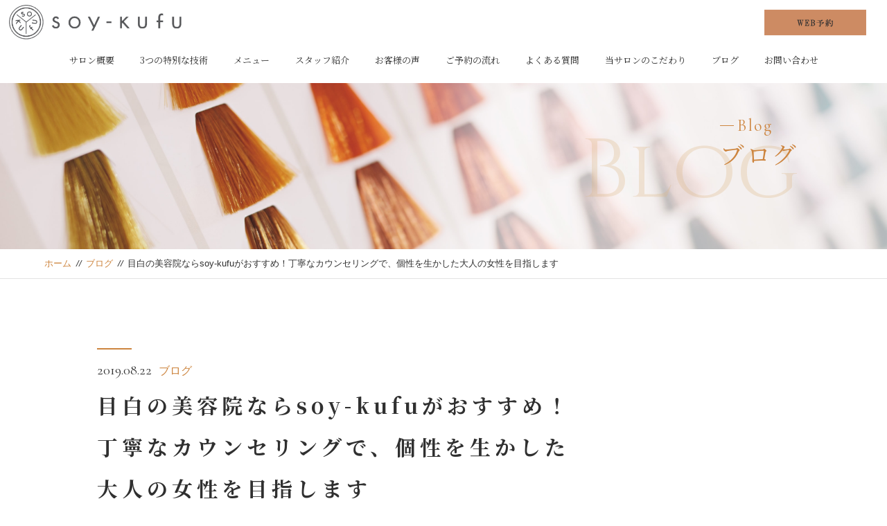

--- FILE ---
content_type: text/html; charset=UTF-8
request_url: https://soy-kufu.tokyo/2019/08/22/soykufublog04/
body_size: 15176
content:
<!DOCTYPE html>
<html dir="ltr" lang="ja">
<head>
<!-- Global site tag (gtag.js) - Google Analytics -->
<script async src="https://www.googletagmanager.com/gtag/js?id=UA-140702093-1"></script>
<script>
  window.dataLayer = window.dataLayer || [];
  function gtag(){dataLayer.push(arguments);}
  gtag('js', new Date());

  gtag('config', 'UA-140702093-1');
</script>
<meta charset="UTF-8">


<meta name="viewport" content="width=device-width, initial-scale=1 ,user-scalable=0">



<title>目白の美容院ならsoy-kufuがおすすめ！丁寧なカウンセリングで、個性を生かした大人の女性を目指します | SOY-KUFU　高田馬場店【ソイクフ】  SOY-KUFU　高田馬場店【ソイクフ】</title>


<meta http-equiv="content-language" content="jpn">

<meta name="format-detection" content="telephone=no">


<link rel="shortcut icon" href="https://soy-kufu.tokyo/wp-content/themes/sg069/img/favicon.png">

<link rel="stylesheet" href="https://soy-kufu.tokyo/wp-content/themes/sg069/css/reset_min.css">
<link rel="stylesheet" href="https://soy-kufu.tokyo/wp-content/themes/sg069/css/layout.css">


<!--
<link rel="stylesheet" href="https://soy-kufu.tokyo/wp-content/themes/sg069/css/fakeLoader.css">
-->

	
<script src="//ajax.googleapis.com/ajax/libs/jquery/1.11.2/jquery.min.js"></script>

<!--
<link rel="stylesheet" href="https://soy-kufu.tokyo/wp-content/themes/sg069/css/animate.css">-->

<link rel="stylesheet" type="text/css" href="https://soy-kufu.tokyo/wp-content/themes/sg069/css/slick.css">
<link rel="stylesheet" type="text/css" href="https://soy-kufu.tokyo/wp-content/themes/sg069/css/slick-theme.css">
<link rel="stylesheet" href="https://soy-kufu.tokyo/wp-content/themes/sg069/css/modaal.min.css">
<meta name='robots' content='index, follow, max-image-preview:large, max-snippet:-1, max-video-preview:-1' />

	<!-- This site is optimized with the Yoast SEO plugin v23.3 - https://yoast.com/wordpress/plugins/seo/ -->
	<meta name="description" content="soy-kufu高田馬場店は、82%のお客様が30代以上。Google・Hotpepperの口コミ総合評価では5点満点中5点を獲得したりと「自分史上最高に似合う髪型」を見つけたい大人女性たちに好評を博している美容院です。目白で美容院をお探しの大人女性の方へ、大人の魅力をいかした髪型づくりについてご紹介します。" />
	<link rel="canonical" href="https://soy-kufu.tokyo/2019/08/22/soykufublog04/" />
	<meta property="og:locale" content="ja_JP" />
	<meta property="og:type" content="article" />
	<meta property="og:title" content="目白の美容院ならsoy-kufuがおすすめ！丁寧なカウンセリングで、個性を生かした大人の女性を目指します | SOY-KUFU　高田馬場店【ソイクフ】" />
	<meta property="og:description" content="soy-kufu高田馬場店は、82%のお客様が30代以上。Google・Hotpepperの口コミ総合評価では5点満点中5点を獲得したりと「自分史上最高に似合う髪型」を見つけたい大人女性たちに好評を博している美容院です。目白で美容院をお探しの大人女性の方へ、大人の魅力をいかした髪型づくりについてご紹介します。" />
	<meta property="og:url" content="https://soy-kufu.tokyo/2019/08/22/soykufublog04/" />
	<meta property="og:site_name" content="SOY-KUFU　高田馬場店【ソイクフ】" />
	<meta property="article:published_time" content="2019-08-22T09:19:41+00:00" />
	<meta property="article:modified_time" content="2020-10-02T14:53:47+00:00" />
	<meta property="og:image" content="https://i0.wp.com/soy-kufu.tokyo/wp-content/uploads/2019/08/04header.png?fit=1667%2C1113&ssl=1" />
	<meta property="og:image:width" content="1667" />
	<meta property="og:image:height" content="1113" />
	<meta property="og:image:type" content="image/png" />
	<meta name="author" content="soykufu" />
	<meta name="twitter:card" content="summary_large_image" />
	<meta name="twitter:label1" content="執筆者" />
	<meta name="twitter:data1" content="soykufu" />
	<script type="application/ld+json" class="yoast-schema-graph">{"@context":"https://schema.org","@graph":[{"@type":"Article","@id":"https://soy-kufu.tokyo/2019/08/22/soykufublog04/#article","isPartOf":{"@id":"https://soy-kufu.tokyo/2019/08/22/soykufublog04/"},"author":{"name":"soykufu","@id":"https://soy-kufu.tokyo/#/schema/person/3683d461dad17891655ec11346f2053d"},"headline":"目白の美容院ならsoy-kufuがおすすめ！丁寧なカウンセリングで、個性を生かした大人の女性を目指します","datePublished":"2019-08-22T09:19:41+00:00","dateModified":"2020-10-02T14:53:47+00:00","mainEntityOfPage":{"@id":"https://soy-kufu.tokyo/2019/08/22/soykufublog04/"},"wordCount":79,"commentCount":0,"publisher":{"@id":"https://soy-kufu.tokyo/#organization"},"image":{"@id":"https://soy-kufu.tokyo/2019/08/22/soykufublog04/#primaryimage"},"thumbnailUrl":"https://i0.wp.com/soy-kufu.tokyo/wp-content/uploads/2019/08/04header.png?fit=1667%2C1113&ssl=1","articleSection":["ブログ"],"inLanguage":"ja","potentialAction":[{"@type":"CommentAction","name":"Comment","target":["https://soy-kufu.tokyo/2019/08/22/soykufublog04/#respond"]}]},{"@type":"WebPage","@id":"https://soy-kufu.tokyo/2019/08/22/soykufublog04/","url":"https://soy-kufu.tokyo/2019/08/22/soykufublog04/","name":"目白の美容院ならsoy-kufuがおすすめ！丁寧なカウンセリングで、個性を生かした大人の女性を目指します | SOY-KUFU　高田馬場店【ソイクフ】","isPartOf":{"@id":"https://soy-kufu.tokyo/#website"},"primaryImageOfPage":{"@id":"https://soy-kufu.tokyo/2019/08/22/soykufublog04/#primaryimage"},"image":{"@id":"https://soy-kufu.tokyo/2019/08/22/soykufublog04/#primaryimage"},"thumbnailUrl":"https://i0.wp.com/soy-kufu.tokyo/wp-content/uploads/2019/08/04header.png?fit=1667%2C1113&ssl=1","datePublished":"2019-08-22T09:19:41+00:00","dateModified":"2020-10-02T14:53:47+00:00","description":"soy-kufu高田馬場店は、82%のお客様が30代以上。Google・Hotpepperの口コミ総合評価では5点満点中5点を獲得したりと「自分史上最高に似合う髪型」を見つけたい大人女性たちに好評を博している美容院です。目白で美容院をお探しの大人女性の方へ、大人の魅力をいかした髪型づくりについてご紹介します。","breadcrumb":{"@id":"https://soy-kufu.tokyo/2019/08/22/soykufublog04/#breadcrumb"},"inLanguage":"ja","potentialAction":[{"@type":"ReadAction","target":["https://soy-kufu.tokyo/2019/08/22/soykufublog04/"]}]},{"@type":"ImageObject","inLanguage":"ja","@id":"https://soy-kufu.tokyo/2019/08/22/soykufublog04/#primaryimage","url":"https://i0.wp.com/soy-kufu.tokyo/wp-content/uploads/2019/08/04header.png?fit=1667%2C1113&ssl=1","contentUrl":"https://i0.wp.com/soy-kufu.tokyo/wp-content/uploads/2019/08/04header.png?fit=1667%2C1113&ssl=1","width":1667,"height":1113},{"@type":"BreadcrumbList","@id":"https://soy-kufu.tokyo/2019/08/22/soykufublog04/#breadcrumb","itemListElement":[{"@type":"ListItem","position":1,"name":"ホーム","item":"https://soy-kufu.tokyo/"},{"@type":"ListItem","position":2,"name":"目白の美容院ならsoy-kufuがおすすめ！丁寧なカウンセリングで、個性を生かした大人の女性を目指します"}]},{"@type":"WebSite","@id":"https://soy-kufu.tokyo/#website","url":"https://soy-kufu.tokyo/","name":"SOY-KUFU　高田馬場店【ソイクフ】","description":"東京都豊島区高田馬場にある美容院","publisher":{"@id":"https://soy-kufu.tokyo/#organization"},"potentialAction":[{"@type":"SearchAction","target":{"@type":"EntryPoint","urlTemplate":"https://soy-kufu.tokyo/?s={search_term_string}"},"query-input":"required name=search_term_string"}],"inLanguage":"ja"},{"@type":"Organization","@id":"https://soy-kufu.tokyo/#organization","name":"Soy Kufu","url":"https://soy-kufu.tokyo/","logo":{"@type":"ImageObject","inLanguage":"ja","@id":"https://soy-kufu.tokyo/#/schema/logo/image/","url":"https://soy-kufu.tokyo/wp-content/uploads/2020/04/Soy-Kufu-Yoko.jpg","contentUrl":"https://soy-kufu.tokyo/wp-content/uploads/2020/04/Soy-Kufu-Yoko.jpg","width":591,"height":591,"caption":"Soy Kufu"},"image":{"@id":"https://soy-kufu.tokyo/#/schema/logo/image/"}},{"@type":"Person","@id":"https://soy-kufu.tokyo/#/schema/person/3683d461dad17891655ec11346f2053d","name":"soykufu","image":{"@type":"ImageObject","inLanguage":"ja","@id":"https://soy-kufu.tokyo/#/schema/person/image/","url":"https://secure.gravatar.com/avatar/1c303a10b4137faf5ee4b73ee2e1a525?s=96&d=mm&r=g","contentUrl":"https://secure.gravatar.com/avatar/1c303a10b4137faf5ee4b73ee2e1a525?s=96&d=mm&r=g","caption":"soykufu"},"url":"https://soy-kufu.tokyo/author/soykufu/"}]}</script>
	<!-- / Yoast SEO plugin. -->


<link rel='dns-prefetch' href='//stats.wp.com' />
<link rel='dns-prefetch' href='//i0.wp.com' />
<link rel='dns-prefetch' href='//c0.wp.com' />
<link rel='stylesheet' id='wp-block-library-css' href='https://c0.wp.com/c/6.6.4/wp-includes/css/dist/block-library/style.min.css' type='text/css' media='all' />
<link rel='stylesheet' id='mediaelement-css' href='https://c0.wp.com/c/6.6.4/wp-includes/js/mediaelement/mediaelementplayer-legacy.min.css' type='text/css' media='all' />
<link rel='stylesheet' id='wp-mediaelement-css' href='https://c0.wp.com/c/6.6.4/wp-includes/js/mediaelement/wp-mediaelement.min.css' type='text/css' media='all' />
<style id='jetpack-sharing-buttons-style-inline-css' type='text/css'>
.jetpack-sharing-buttons__services-list{display:flex;flex-direction:row;flex-wrap:wrap;gap:0;list-style-type:none;margin:5px;padding:0}.jetpack-sharing-buttons__services-list.has-small-icon-size{font-size:12px}.jetpack-sharing-buttons__services-list.has-normal-icon-size{font-size:16px}.jetpack-sharing-buttons__services-list.has-large-icon-size{font-size:24px}.jetpack-sharing-buttons__services-list.has-huge-icon-size{font-size:36px}@media print{.jetpack-sharing-buttons__services-list{display:none!important}}.editor-styles-wrapper .wp-block-jetpack-sharing-buttons{gap:0;padding-inline-start:0}ul.jetpack-sharing-buttons__services-list.has-background{padding:1.25em 2.375em}
</style>
<style id='classic-theme-styles-inline-css' type='text/css'>
/*! This file is auto-generated */
.wp-block-button__link{color:#fff;background-color:#32373c;border-radius:9999px;box-shadow:none;text-decoration:none;padding:calc(.667em + 2px) calc(1.333em + 2px);font-size:1.125em}.wp-block-file__button{background:#32373c;color:#fff;text-decoration:none}
</style>
<style id='global-styles-inline-css' type='text/css'>
:root{--wp--preset--aspect-ratio--square: 1;--wp--preset--aspect-ratio--4-3: 4/3;--wp--preset--aspect-ratio--3-4: 3/4;--wp--preset--aspect-ratio--3-2: 3/2;--wp--preset--aspect-ratio--2-3: 2/3;--wp--preset--aspect-ratio--16-9: 16/9;--wp--preset--aspect-ratio--9-16: 9/16;--wp--preset--color--black: #000000;--wp--preset--color--cyan-bluish-gray: #abb8c3;--wp--preset--color--white: #ffffff;--wp--preset--color--pale-pink: #f78da7;--wp--preset--color--vivid-red: #cf2e2e;--wp--preset--color--luminous-vivid-orange: #ff6900;--wp--preset--color--luminous-vivid-amber: #fcb900;--wp--preset--color--light-green-cyan: #7bdcb5;--wp--preset--color--vivid-green-cyan: #00d084;--wp--preset--color--pale-cyan-blue: #8ed1fc;--wp--preset--color--vivid-cyan-blue: #0693e3;--wp--preset--color--vivid-purple: #9b51e0;--wp--preset--gradient--vivid-cyan-blue-to-vivid-purple: linear-gradient(135deg,rgba(6,147,227,1) 0%,rgb(155,81,224) 100%);--wp--preset--gradient--light-green-cyan-to-vivid-green-cyan: linear-gradient(135deg,rgb(122,220,180) 0%,rgb(0,208,130) 100%);--wp--preset--gradient--luminous-vivid-amber-to-luminous-vivid-orange: linear-gradient(135deg,rgba(252,185,0,1) 0%,rgba(255,105,0,1) 100%);--wp--preset--gradient--luminous-vivid-orange-to-vivid-red: linear-gradient(135deg,rgba(255,105,0,1) 0%,rgb(207,46,46) 100%);--wp--preset--gradient--very-light-gray-to-cyan-bluish-gray: linear-gradient(135deg,rgb(238,238,238) 0%,rgb(169,184,195) 100%);--wp--preset--gradient--cool-to-warm-spectrum: linear-gradient(135deg,rgb(74,234,220) 0%,rgb(151,120,209) 20%,rgb(207,42,186) 40%,rgb(238,44,130) 60%,rgb(251,105,98) 80%,rgb(254,248,76) 100%);--wp--preset--gradient--blush-light-purple: linear-gradient(135deg,rgb(255,206,236) 0%,rgb(152,150,240) 100%);--wp--preset--gradient--blush-bordeaux: linear-gradient(135deg,rgb(254,205,165) 0%,rgb(254,45,45) 50%,rgb(107,0,62) 100%);--wp--preset--gradient--luminous-dusk: linear-gradient(135deg,rgb(255,203,112) 0%,rgb(199,81,192) 50%,rgb(65,88,208) 100%);--wp--preset--gradient--pale-ocean: linear-gradient(135deg,rgb(255,245,203) 0%,rgb(182,227,212) 50%,rgb(51,167,181) 100%);--wp--preset--gradient--electric-grass: linear-gradient(135deg,rgb(202,248,128) 0%,rgb(113,206,126) 100%);--wp--preset--gradient--midnight: linear-gradient(135deg,rgb(2,3,129) 0%,rgb(40,116,252) 100%);--wp--preset--font-size--small: 13px;--wp--preset--font-size--medium: 20px;--wp--preset--font-size--large: 36px;--wp--preset--font-size--x-large: 42px;--wp--preset--spacing--20: 0.44rem;--wp--preset--spacing--30: 0.67rem;--wp--preset--spacing--40: 1rem;--wp--preset--spacing--50: 1.5rem;--wp--preset--spacing--60: 2.25rem;--wp--preset--spacing--70: 3.38rem;--wp--preset--spacing--80: 5.06rem;--wp--preset--shadow--natural: 6px 6px 9px rgba(0, 0, 0, 0.2);--wp--preset--shadow--deep: 12px 12px 50px rgba(0, 0, 0, 0.4);--wp--preset--shadow--sharp: 6px 6px 0px rgba(0, 0, 0, 0.2);--wp--preset--shadow--outlined: 6px 6px 0px -3px rgba(255, 255, 255, 1), 6px 6px rgba(0, 0, 0, 1);--wp--preset--shadow--crisp: 6px 6px 0px rgba(0, 0, 0, 1);}:where(.is-layout-flex){gap: 0.5em;}:where(.is-layout-grid){gap: 0.5em;}body .is-layout-flex{display: flex;}.is-layout-flex{flex-wrap: wrap;align-items: center;}.is-layout-flex > :is(*, div){margin: 0;}body .is-layout-grid{display: grid;}.is-layout-grid > :is(*, div){margin: 0;}:where(.wp-block-columns.is-layout-flex){gap: 2em;}:where(.wp-block-columns.is-layout-grid){gap: 2em;}:where(.wp-block-post-template.is-layout-flex){gap: 1.25em;}:where(.wp-block-post-template.is-layout-grid){gap: 1.25em;}.has-black-color{color: var(--wp--preset--color--black) !important;}.has-cyan-bluish-gray-color{color: var(--wp--preset--color--cyan-bluish-gray) !important;}.has-white-color{color: var(--wp--preset--color--white) !important;}.has-pale-pink-color{color: var(--wp--preset--color--pale-pink) !important;}.has-vivid-red-color{color: var(--wp--preset--color--vivid-red) !important;}.has-luminous-vivid-orange-color{color: var(--wp--preset--color--luminous-vivid-orange) !important;}.has-luminous-vivid-amber-color{color: var(--wp--preset--color--luminous-vivid-amber) !important;}.has-light-green-cyan-color{color: var(--wp--preset--color--light-green-cyan) !important;}.has-vivid-green-cyan-color{color: var(--wp--preset--color--vivid-green-cyan) !important;}.has-pale-cyan-blue-color{color: var(--wp--preset--color--pale-cyan-blue) !important;}.has-vivid-cyan-blue-color{color: var(--wp--preset--color--vivid-cyan-blue) !important;}.has-vivid-purple-color{color: var(--wp--preset--color--vivid-purple) !important;}.has-black-background-color{background-color: var(--wp--preset--color--black) !important;}.has-cyan-bluish-gray-background-color{background-color: var(--wp--preset--color--cyan-bluish-gray) !important;}.has-white-background-color{background-color: var(--wp--preset--color--white) !important;}.has-pale-pink-background-color{background-color: var(--wp--preset--color--pale-pink) !important;}.has-vivid-red-background-color{background-color: var(--wp--preset--color--vivid-red) !important;}.has-luminous-vivid-orange-background-color{background-color: var(--wp--preset--color--luminous-vivid-orange) !important;}.has-luminous-vivid-amber-background-color{background-color: var(--wp--preset--color--luminous-vivid-amber) !important;}.has-light-green-cyan-background-color{background-color: var(--wp--preset--color--light-green-cyan) !important;}.has-vivid-green-cyan-background-color{background-color: var(--wp--preset--color--vivid-green-cyan) !important;}.has-pale-cyan-blue-background-color{background-color: var(--wp--preset--color--pale-cyan-blue) !important;}.has-vivid-cyan-blue-background-color{background-color: var(--wp--preset--color--vivid-cyan-blue) !important;}.has-vivid-purple-background-color{background-color: var(--wp--preset--color--vivid-purple) !important;}.has-black-border-color{border-color: var(--wp--preset--color--black) !important;}.has-cyan-bluish-gray-border-color{border-color: var(--wp--preset--color--cyan-bluish-gray) !important;}.has-white-border-color{border-color: var(--wp--preset--color--white) !important;}.has-pale-pink-border-color{border-color: var(--wp--preset--color--pale-pink) !important;}.has-vivid-red-border-color{border-color: var(--wp--preset--color--vivid-red) !important;}.has-luminous-vivid-orange-border-color{border-color: var(--wp--preset--color--luminous-vivid-orange) !important;}.has-luminous-vivid-amber-border-color{border-color: var(--wp--preset--color--luminous-vivid-amber) !important;}.has-light-green-cyan-border-color{border-color: var(--wp--preset--color--light-green-cyan) !important;}.has-vivid-green-cyan-border-color{border-color: var(--wp--preset--color--vivid-green-cyan) !important;}.has-pale-cyan-blue-border-color{border-color: var(--wp--preset--color--pale-cyan-blue) !important;}.has-vivid-cyan-blue-border-color{border-color: var(--wp--preset--color--vivid-cyan-blue) !important;}.has-vivid-purple-border-color{border-color: var(--wp--preset--color--vivid-purple) !important;}.has-vivid-cyan-blue-to-vivid-purple-gradient-background{background: var(--wp--preset--gradient--vivid-cyan-blue-to-vivid-purple) !important;}.has-light-green-cyan-to-vivid-green-cyan-gradient-background{background: var(--wp--preset--gradient--light-green-cyan-to-vivid-green-cyan) !important;}.has-luminous-vivid-amber-to-luminous-vivid-orange-gradient-background{background: var(--wp--preset--gradient--luminous-vivid-amber-to-luminous-vivid-orange) !important;}.has-luminous-vivid-orange-to-vivid-red-gradient-background{background: var(--wp--preset--gradient--luminous-vivid-orange-to-vivid-red) !important;}.has-very-light-gray-to-cyan-bluish-gray-gradient-background{background: var(--wp--preset--gradient--very-light-gray-to-cyan-bluish-gray) !important;}.has-cool-to-warm-spectrum-gradient-background{background: var(--wp--preset--gradient--cool-to-warm-spectrum) !important;}.has-blush-light-purple-gradient-background{background: var(--wp--preset--gradient--blush-light-purple) !important;}.has-blush-bordeaux-gradient-background{background: var(--wp--preset--gradient--blush-bordeaux) !important;}.has-luminous-dusk-gradient-background{background: var(--wp--preset--gradient--luminous-dusk) !important;}.has-pale-ocean-gradient-background{background: var(--wp--preset--gradient--pale-ocean) !important;}.has-electric-grass-gradient-background{background: var(--wp--preset--gradient--electric-grass) !important;}.has-midnight-gradient-background{background: var(--wp--preset--gradient--midnight) !important;}.has-small-font-size{font-size: var(--wp--preset--font-size--small) !important;}.has-medium-font-size{font-size: var(--wp--preset--font-size--medium) !important;}.has-large-font-size{font-size: var(--wp--preset--font-size--large) !important;}.has-x-large-font-size{font-size: var(--wp--preset--font-size--x-large) !important;}
:where(.wp-block-post-template.is-layout-flex){gap: 1.25em;}:where(.wp-block-post-template.is-layout-grid){gap: 1.25em;}
:where(.wp-block-columns.is-layout-flex){gap: 2em;}:where(.wp-block-columns.is-layout-grid){gap: 2em;}
:root :where(.wp-block-pullquote){font-size: 1.5em;line-height: 1.6;}
</style>
<link rel='stylesheet' id='jetpack_css-css' href='https://c0.wp.com/p/jetpack/13.7.1/css/jetpack.css' type='text/css' media='all' />
<script type="text/javascript" id="jetpack_related-posts-js-extra">
/* <![CDATA[ */
var related_posts_js_options = {"post_heading":"h4"};
/* ]]> */
</script>
<script type="text/javascript" src="https://c0.wp.com/p/jetpack/13.7.1/_inc/build/related-posts/related-posts.min.js" id="jetpack_related-posts-js"></script>
<link rel="https://api.w.org/" href="https://soy-kufu.tokyo/wp-json/" /><link rel="alternate" title="JSON" type="application/json" href="https://soy-kufu.tokyo/wp-json/wp/v2/posts/1287" /><link rel="alternate" title="oEmbed (JSON)" type="application/json+oembed" href="https://soy-kufu.tokyo/wp-json/oembed/1.0/embed?url=https%3A%2F%2Fsoy-kufu.tokyo%2F2019%2F08%2F22%2Fsoykufublog04%2F" />
<link rel="alternate" title="oEmbed (XML)" type="text/xml+oembed" href="https://soy-kufu.tokyo/wp-json/oembed/1.0/embed?url=https%3A%2F%2Fsoy-kufu.tokyo%2F2019%2F08%2F22%2Fsoykufublog04%2F&#038;format=xml" />
	<style>img#wpstats{display:none}</style>
		<style type="text/css">.recentcomments a{display:inline !important;padding:0 !important;margin:0 !important;}</style>		<style type="text/css" id="wp-custom-css">
			.oneRow .bgPaper .txtBox .top-youtube{
text-align:center;
}


#topMain img.main{
	margin-top: 0;
}

.twoRow.twoCnt .reImg{
	margin-bottom: 75px;
}

.twoRow .txtBox {
	margin-top: 10%;
}

.oneRow .txtBox {
	margin-top:80px;
}
.num {
	bottom:60px;
}
section:nth-child(1) .num {
	top:-120px;
	left:-8%;
}
section:nth-child(2) .num {
	left:-6%;
	bottom:60px;
}
.oneRow .num {
	left:-5%;
	bottom: 60px;
}

@media screen and (max-width: 1384px) {
	section:nth-child(2) .num {
	bottom:100px;
}
}

@media screen and (max-width: 770px){
.oneRow .bgPaper{
	padding:10% 0;
}
.oneRow .bgPaper .txtBox .ttlA{
padding:0 10%;
}
.oneRow .bgPaper .txtBox .ttlA .num{
padding:0 10%;
}
.oneRow .bgPaper .txtBox .ttlB{
padding:0 10%;
}
.oneRow .bgPaper .txtBox .btnA{
padding:0 10%;
}
.oneRow .bgPaper .txtBox .top-text{
padding:0 10%;
text-align:left;
}
.oneRow .bgPaper .txtBox .flexP iframe{
padding:1em 0;
}
}

#gMap iframe {
  display: block;
  width: 100%;
  height: 400px;
  border: 0;
}
.home .siteFooter {
  margin-top: 0;
}
@media (max-width:770px) {
  #gMap iframe {
    height: 100vw;
  }
  .home .siteFooter {
    margin-top: 0;
  }
}


@media screen and (max-width: 770px) {
	.num {
		left:-10%;
		bottom:-15px;
		opacity:.23;
	}
	
	.twoRow .txtBox {
	margin-top:0;
}
	.twoRow:nth-child(1) .txtBox {
	margin-top: 40px;
}
	.twoRow:nth-child(2) .txtBox {
	margin-top: 45px;
}
	section:nth-child(1) .num {
		top:-75px;
	left:-9%;
}
	section:nth-child(2) .num {
	left:-10%;
	bottom:10px;
}

	.oneRow .num {
	left:-10%;
	bottom:-12px;
	
}
	.oneRow .txtBox {
		margin-top: 40px;
	}
	
}



/*目次のデザイン変更*/
.no_bullets {
    margin-left: 0;
    padding: 15px 10px 15px 35px; /* 枠内の余白(上右下左) */
    font-size: 100%;  /* 文字サイズ */
    border:dotted 1px #777;  /* 線の種類と色 */
    background:#f7f7f7;  /* 背景 */
	line-height: 15px;
}
.toc_title {
		font-size: 110%;
    font-weight:bold;   /* 文字の太さ　通常はnormal */
    color:#000;  /* 文字の色 */
}
.toc_list li{
	list-style-type:decimal;  /* マークの種類 */
}
		</style>
		<style>

</style><script async src="https://knowledgetags.yextpages.net/embed?key=PaTb83eD8_v8U45inW53t5ha766uOUFrVcaiyQQ4kqyJqdJDlFxvyxZuaJMwoMl_&account_id=376&entity_id=1&locale=ja" type="text/javascript"></script>
</head>

<body id="pgTop" class="post-template-default single single-post postid-1287 single-format-standard">
<!--ローティング画面ライブラリ
<div id="fakeloader" class="fakeloader"></div>
<script src="https://soy-kufu.tokyo/wp-content/themes/sg069/js/fakeLoader.min.js"></script>
<script> // ローディング処理
	jQuery('#fakeloader').fakeLoader({
		timeToHide: 600,
		spinner: 'spinner2',
		bgColor: '#cd853f',
	});
</script>
-->






<header class="siteHeader">

<div class="siteHeaderInner  page">

<p class="logo"><a href="https://soy-kufu.tokyo">
<img src="https://soy-kufu.tokyo/wp-content/themes/sg069/img/logo.png" alt="SOY-KUFU　高田馬場店【ソイクフ】">
</a>
</p>
<nav class="mainNav">
<ul class="jpSerif">
	<li class="navReservation"><a href="https://1cs.jp/gcs/user/reservation.do?salonAccount=soy&_ga=2.217450518.1848753687.1551332434-1567410544.1519441237#/salons/tsoy9415/reservations"><img src="/wp-content/uploads/2019/05/yoyaku_pc.png"></a></li>
	<li class="navHome"><a href="https://soy-kufu.tokyo">ホーム</a></li>
	<li><a href="https://soy-kufu.tokyo/about/">サロン概要</a></li>
	<li><a href="https://soy-kufu.tokyo/features/">3つの特別な技術</a></li>
	<li><a href="https://soy-kufu.tokyo/work/">メニュー</a></li>
	<li><a href="https://soy-kufu.tokyo/staff/">スタッフ紹介</a></li>
	<li><a href="https://soy-kufu.tokyo/voice/">お客様の声</a></li>
	<li><a href="https://soy-kufu.tokyo/flow/">ご予約の流れ</a></li>
	<li><a href="https://soy-kufu.tokyo/faq/">よくある質問</a></li>
	<li><a href="https://soy-kufu.tokyo/special/">当サロンのこだわり</a></li>
	<li><a href="https://soy-kufu.tokyo/blog/">ブログ</a></li>
	<li><a href="https://soy-kufu.tokyo/contact/">お問い合わせ</a></li>
	<li class="navPrivacy"><a href="https://soy-kufu.tokyo/privacy/">プライバシーポリシー</a></li>
</ul>
</nav>

</div><!--siteHeaderInner-->
</header>



<main id="cnt" class="blogCnt">

<section class="pageVisial">

<figure>
<figcaption>

<p class="ttlA">
<span class="enSerif02">
<span class="lineWrap">
<span class="line"></span>
</span><!--lineWrap-->
<span class="sentence">Blog</span>
</span><!--enSerif02-->
<span class="jpSerif ">ブログ</span>
</p>

<i class="bgTxt enSerif">Blog</i>

</figcaption>

<img class="reImg" src="https://soy-kufu.tokyo/wp-content/themes/sg069/img/blog/mv_blog_01.jpg" alt="">
</figure>
</section><!--pageVisial-->

<div class="bred mb50">
<div class="cntInner">
<p><a href="https://soy-kufu.tokyo">ホーム</a><i>//</i><a href="https://soy-kufu.tokyo/blog">ブログ</a><i>//</i>目白の美容院ならsoy-kufuがおすすめ！丁寧なカウンセリングで、個性を生かした大人の女性を目指します</p>

</div><!--cntInner-->
</div><!--bred-->


<section class="cntW1000">
<div class="blogInner">


<article>

<div class="line"></div><!--line-->
<p class="meta"><time class="enSerif02">2019.08.22</time><span class="category"><a href="https://soy-kufu.tokyo/category/blog">ブログ</a></span></p>
<h1 class="ttlB jpSerif ">目白の美容院ならsoy-kufuがおすすめ！丁寧なカウンセリングで、個性を生かした大人の女性を目指します</h1>
<p class="image"><img width="1667" height="1113" src="https://soy-kufu.tokyo/wp-content/uploads/2019/08/04header.png" class="attachment- size- wp-post-image" alt="" decoding="async" fetchpriority="high" srcset="https://i0.wp.com/soy-kufu.tokyo/wp-content/uploads/2019/08/04header.png?w=1667&amp;ssl=1 1667w, https://i0.wp.com/soy-kufu.tokyo/wp-content/uploads/2019/08/04header.png?resize=300%2C200&amp;ssl=1 300w, https://i0.wp.com/soy-kufu.tokyo/wp-content/uploads/2019/08/04header.png?resize=768%2C513&amp;ssl=1 768w, https://i0.wp.com/soy-kufu.tokyo/wp-content/uploads/2019/08/04header.png?resize=1024%2C684&amp;ssl=1 1024w" sizes="(max-width: 1667px) 100vw, 1667px" /></p><div class="singleContent">
soy-kufu高田馬場店は、82%のお客様が30代以上。Google・Hotpepperの口コミ総合評価では5点満点中5点を獲得したり、大人世代のインスタグラマーが多数来店したりと、<strong>「自分史上最高に似合う髪型」</strong>を見つけたい大人の女性たちに好評を博している目白から近い美容院です。<br />
<br />
目白で美容院をお探しの大人の女性の方へ、soy-kufu高田馬場店だからできる、大人の魅力や個性をいかした髪型づくりについてご紹介します。<br />
<br />
<div id="toc_container" class="no_bullets"><br />
<p class="toc_title">目次</p><br />
<ol class="toc_list"><br />
<li><a href="#i1">soy-kufu高田馬場店が解説する、大人の女性の髪のお手入れ方法</a></li><br />
<li><a href="#i2">soy-kufu高田馬場店でできるオトナ女子のヘアスタイル</a></li><br />
<li><a href="#i3">目白から近いsoy-kufu高田馬場店のお店紹介</a></li><br />
<br />
</ol></div><br />
&nbsp;<br />
<h2 id="i1">soy-kufu高田馬場店が解説する、大人の女性の髪のお手入れ方法</h2><br />
<img class="size-full wp-image-1289" src="https://soy-kufu.tokyo/wp-content/uploads/2019/08/0401.jpg" alt="" width="878" height="547" /><br />
<br />
soy-kufu高田馬場店でご提案している、お家でも実践できる髪のお手入れ方法は、「簡単！」「髪質がよくなった！」と好評です。<br />
<br />
年齢に関係なく、いつまでも若々しい髪質を保ちたいですよね。そのために、まずは、30～40代の女性の髪質には、若いころと比べてどのような変化が見られるのか見ていきましょう。<br />
<br />
&nbsp;<br />
<h3> 30代、40代女性に見られる髪質の変化</h3><br />
30代、40代と年齢を重ねるにつれて、髪質の変化を感じるようになる大人の女性も少なくありません。<br />
<br />
soy-kufu高田馬場店では、年齢を重ねることで生じる髪質の変化をうまくカバーする施術を、お客様一人ひとりのお悩みに合わせてご提案しています。30代、40代女性に見られる髪質の変化については、下記5点のようなお悩みが多いようです。<br />
<br />
&nbsp;<br />
<h4><strong>①髪が細くなる</strong></h4><br />
年齢とともに、髪が細くなってきたと感じている方はいらっしゃいませんか？<br />
<br />
若いころより髪が細くなってしまうのは、加齢や髪の栄養不足によるものです。とくに何度もカラーリングやパーマを経験していると、髪の栄養素が抜けやすい状態になり、髪の毛の細さで悩んでいる30代～40代のお客様が多くいらっしゃいます。<br />
<br />
&nbsp;<br />
<h4><strong>②抜け毛が増える</strong></h4><br />
抜け毛は、男性だけの問題ではありません。女性でも30代、40代になると、毛量の減少に悩まれている方も少なくありません。<br />
<br />
抜け毛の大きな原因は、頭皮の環境が悪化してしまっていることです。頭皮が過度に乾燥していたり、反対に油分や皮脂が多くなっていたりすると、毛根が健やかに根付くことができず、シャンプーやブローの際に抜け毛が目立つことがあります。<br />
<br />
【関連記事】<a href="https://soy-kufu.tokyo/2020/05/16/aging-hair-care/"><strong><span style="color: #0000ff;">薄毛、細毛、抜け毛に効果あり！美容師が教えるエイジングのヘアケア対策</span></strong></a><br />
<h4><strong>③白髪が増える</strong></h4><br />
年とともに増えていくのが白髪。30代、40代で白髪が一本もないという方はまれで、ほとんどの方が白髪の増加に悩んでいらっしゃいます。<br />
<br />
白髪が気になるからといってどんどん抜く方もいらっしゃいますが、それでは大切な毛量が減ってしまい、ボリュームが出にくくなったり、さみしい印象を与えたりするリスクが生じます。<br />
<br />
白髪でお悩みの方には、こまめなカラーリングでケアしたり、目立たせないようにうまくボカして自然な仕上がりにしたりすることをおすすめしています。<br />
<br />
&nbsp;<br />
<h4><strong>④乾燥、パサつき、まとまりが悪くなる</strong></h4><br />
年齢を重ねるにつれて、毛先が乾燥しやすくなったり、パサつきやすくなったりしていませんか？　このように毛先が乱れると、セットをしてもまとまりが悪くなるので困りますよね。<br />
<br />
実は、髪の乾燥やパサつきを抑えてまとまりをよくするためには、トリートメントなどのケアだけでなく、毛先のカットも非常に重要になります。<br />
<br />
soy-kufu高田馬場店では、髪を濡らさずにカットするドライカットを採用しています。ドライカットでは、乾いた状態で髪の毛のクセや頭部の骨格を見ていくので、毛先も1mm単位まで調整可能です。<br />
<br />
髪が乾燥して見えにくいカット技法で整えた毛先を見ていただければ、「カットだけでこんなに潤いが変わるんだ！」と嬉しい驚きに出会うことができますよ。目白周辺の美容室の中でもカットには自信を持っています。<br />
<br />
&nbsp;<br />
<h4><strong>⑤慌ただしくて髪のお手入れができていない</strong></h4><br />
30代、40代の女性は、仕事や家事・育児に大忙し。慌ただしくて、髪のお手入れができないこともありますよね。<br />
<br />
soy-kufu高田馬場店では、子育て中や主婦のスタッフが活躍しているからこそ、忙しい大人の女性の生活スタイルを理解しています。ご来店に最適な1週間前にリマインダーメールを配信しているので、「忙しすぎて数か月美容室に行けていない…」という状況を避けることができます。<br />
<br />
また、お家で簡単にできるケア方法、まとめ髪の作り方などもご紹介できます。毎朝の時間を少しだけブローやアイロンに使ってあげるだけで、見違えるほど美しくなっていくお客様がたくさんいらっしゃいます。<br />
<br />
&nbsp;<br />
<h3>髪もお肌も十分にいたわってあげましょう</h3><br />
悩みごとや気になる点は、早めにスタイリストに相談することが大切です。適切なケアをしていくことで、ダメージを最小限に抑えることができます。<br />
<br />
髪や頭皮のお悩みがあれば何でもご相談ください。お客様一人ひとりのお悩みに合わせて、大人の女性の髪の毛に精通したsoy-kufu高田馬場店のスタッフが最適な施術をご提案します。<br />
<br />
年を経るごとにダメージは蓄積されていくので、大人の女性は若いころのように「何もしなくても綺麗」ではいられないかもしれません。しかし、少しずつ手をかけてあげれば、ちゃんと髪もお肌も応えてくれるのが嬉しいところです。<br />
<br />
30代、40代の女性が洗練された美しさを維持するためには、髪もお肌も十分にいたわってあげるようにしましょう。<br />
<br />
【関連記事】<a href="https://soy-kufu.tokyo/2020/04/16/hair-treatment/"><span style="color: #0000ff;"><strong>髪質改善トリートメントを東京の美容師が徹底解説</strong></span></a><br />
<h2 id="i2">soy-kufu高田馬場店でできるオトナ女子のヘアスタイル</h2><br />
<img class="aligncenter size-large wp-image-1290" src="https://soy-kufu.tokyo/wp-content/uploads/2019/08/0402-1024x689.jpg" alt="" width="1024" height="689" /><br />
<br />
soy-kufu高田馬場店では、オトナ女子に「自分史上最高に似合う髪型」をご提案しています。「自分史上最高に似合う髪型」はオトナ女子の個性と魅力を最大限に引き出すので、年齢を隠したり若作りしたりしなくても、年齢を重ねた女性ならではの美しさを実現してくれます。<br />
<br />
soy-kufu高田馬場店が提案するのは、大人の女性の毎日にフィットして、その人ならではの個性や魅力を最大限に引き出すことができるようなスタイルです。ですので、目白周辺の大人女性の方には是非一度ご来店いただきたいと思っております。<br />
<br />
それでは、なぜsoy-kufu高田馬場店は多くのオトナ女子の皆様から支持をいただいているのでしょうか？　オトナ女子の魅力を引き出すsoy-kufu高田馬場店の施術の特長をご紹介しましょう。<br />
<br />
&nbsp;<br />
<h3>①髪の変化をきちんとキャッチして、うまくカバーする髪型にします</h3><br />
年齢を重ねると、少しずつ髪の変化を感じ始めますよね。先ほどご紹介したように、髪が細くなったり、白髪が増えたり…大人の女性ならではの髪の悩みというものがあることでしょう。<br />
<br />
soy-kufu高田馬場店では、髪の変化をきちんとキャッチして、うまくカバーする髪型をご提案しています。<br />
<br />
例えば、最近髪にボリュームが出ず、立体感が出ないと感じている方なら、ナチュラルなハイライトやローライトをヘアカラーにプラスすることで、シルエットに立体感を持たせることも可能です。立体感のあるカラーリングにすることで、フェイスラインを引き締めて見せることもできます。<br />
<br />
すでに具体的な髪の変化を感じているなら、ぜひ担当のスタイリストにご相談ください。soy-kufu高田馬場店では、施術前のカウンセリングを特に大切にしています。一人ひとりのお悩みを施術前に共有していただくことで、より理想的な仕上がりに近付けることができます。<br />
<br />
&nbsp;<br />
<h3>②髪や頭皮にダメージの少ない商材を使います</h3><br />
ヘアカラーやパーマなどの施術をすると、少なからず髪にダメージを与えてしまうもの。しかし、選定する商材によっては、髪や頭皮へのダメージを最小限に抑えることができます。<br />
<br />
soy-kufu高田馬場店では、お客様の髪や頭皮の状態に合わせて、極力ダメージを与えないような商材を選定しています。<br />
<br />
ダメージレス、艶を出す、油分水分を補う、細毛・抜毛・白髪をケアする、クセを抑える、トップのボリュームを出すなど、大人女性特有の悩みに合わせた薬剤と商品を取り揃えているので、お悩みに最適なアプローチを選ぶことができるのです。<br />
<br />
ダメージが残りやすい大人の女性の髪と頭皮だからこそ、優しい薬剤を選んであげたいものです。<br />
<br />
&nbsp;<br />
<h3>③ヘッドスパやトリートメントで、髪と頭皮を直接ケアします</h3><br />
大人の女性が美しさを保つためには、ヘッドスパやトリートメントで髪と頭皮を直接ケアすることも大切です。<br />
<br />
soy-kufu高田馬場店では、お客様にシャンプーやヘッドスパ中も極上のリラックスを味わっていただきたいので、フルフラットのシャンプー台をご用意しています。ファーストクラスシートに座っているような感覚で、極上のリラックスタイムをお過ごしください。<br />
お顔のリフトアップにも効果があるので、目白にお住いの多くのお客様に喜んで頂いております。<br />
<h3>④顔の印象や肌の状態をケアするアドバイスもしています</h3><br />
soy-kufu高田馬場店では、髪の毛だけでなく顔の印象や肌の状態をケアするアドバイスもおこなっています。なぜなら、お客様には全身トータルで美しくなってほしいと願っているからです。<br />
<br />
顔の印象や肌の状態でお悩みの方は、ぜひスタッフにご相談ください。例えば、顔のくすみやシワが気になる方には、顔のお肌にハリを与え、美白効果の高い洗顔、化粧水、クリーム、美容液などをご紹介できます。<br />
<br />
soy-kufu高田馬場店のスタッフは、美容院シェアNo.1の化粧品メーカーのスキンケア教育を受けているので、お客様にもその知識をご共有することができるのです。<br />
<br />
また、soy-kufu高田馬場店では、最近話題のパーソナルカラー診断に基づいた「似合う髪色診断」もおこなっています。事前に予約をすれば、肌色に似合う洋服やリップを提案することも可能なので、メイクなどでお悩みの方におすすめですよ。<br />
<br />
さらに、カラーリングが顔や肌の印象に与える影響も侮れません。髪色が褪色してきたときに生じる「黄色味」は顔回りに老けた印象を与えてしまうので、soy-kufuではこの「黄色味」を抑えたカラー調合にこだわり、抜群の透明感をたたえたカラーリングをご提案しています。<br />
<br />
&nbsp;<br />
<h3>⑤お客様の感想もたくさんいただいています！</h3><br />
何度もご来店いただいているお客様に、「soy-kufuを選ぶ理由」をうかがいました。<br />
<br />
前髪に癖とつむじがあることが悩みだった松本様ですが、soy-kufuでは、それをうまくカバーする髪型に仕上がる点に満足いただいています。丁寧なカウンセリングで、言葉で伝えきれないこともきちんとキャッチしてくれる点が安心とのことです。<br />
<br />
松本様以外にも、目白周辺にお住いのたくさんのお客様から、「似合う髪型が見つかった！」、「長年こまっていた髪の悩みから解放された！」など、喜びの声をいただいております。<br />
<br />
&nbsp;<br />
<p style="text-align: center;"><iframe src="https://www.youtube.com/embed/vTUQS6W4QqM" width="560" height="315" frameborder="0" allowfullscreen="allowfullscreen"></iframe></p><br />
<br />
<h2 id="i3">目白から近いsoy-kufu高田馬場店のお店紹介</h2><br />
<img class="aligncenter size-large wp-image-1291" src="https://soy-kufu.tokyo/wp-content/uploads/2019/08/0403-1024x683.jpg" alt="" width="1024" height="683" /><br />
<br />
最後に、soy-kufu高田馬場店の店舗情報をご紹介します。目白で美容院をお探しの方は、ぜひ一度足を運んでみてください。<br />
<br />
&nbsp;<br />
<h3>soy-kufu高田馬場店なら立地も営業時間も来店しやすい！</h3><br />
soy-kufu高田馬場店のアクセスは、<strong>目白駅から徒歩8分</strong>の好立地にあります。<strong>高田馬場駅の早稲田口からは徒歩5分</strong>なので、目白駅以外からのアクセスも良好です。<strong>営業時間は9:30～20:00</strong>で、L.Oは19:00なので、お仕事帰りにも気軽に訪れることができるでしょう。<br />
<br />
道順がご不明な場合には、<strong>03-5944-9978</strong>までお電話をいただければ、順路をご説明いたします。お気軽にご連絡ください。<br />
<br />
&nbsp;<br />
<h3> soy-kufu高田馬場店の特長まとめ</h3><br />
soy-kufu高田馬場店は、圧倒的な技術力と親しみやすいアットホームな雰囲気が人気の美容院です。<br />
<br />
実は、soy-kufu高田馬場店はsoy-kufuの2号店です。1号店であるsoy-kufu東伏見店は、大手口コミサイト「エキテン西東京部門」のアクセスランキングで西東京市の美容院・東伏見の美容院として30ヶ月連続1位を受賞しています。<br />
<br />
また、同サイト・同部門の口コミランキングでも30ヶ月連続1位を受賞していることから、多くのお客様に満足をいただいている店舗だといえます。最近では目白からのお客様も多くなってきました。<br />
<br />
さらに、soy-kufu東伏見店のリピート率は92％です。これほど多くの方々に支持されているsoy-kufuのサービスは、もちろんsoy-kufu高田馬場店でもご体験いただけます。まだまだ新しい店舗ではありますが、きっとあなたのお気に入りの美容院となることでしょう。<br />
<br />
soy-kufu高田馬場店の店内は、忙しい大人の女性に落ち着いて過ごしていただくために、ナチュラルイメージの内装で統一しています。天井を高くした開放的な空間で、日常を忘れて静かな時間をお過ごしください。<br />
<br />
また、店内の各席にはタブレットをご用意しています。時間がかかる施術中にも雑誌や映をお楽しみいただけるので、最後まで極上のリラックスタイムをお楽しみください。<br />
<br />
&nbsp;<br />
<h3> soy-kufu高田馬場店のご予約は、電話かweb予約画面から</h3><br />
soy-kufu高田馬場店を予約する方法は、<strong>電話(03-5944-9978)</strong>または<strong>web画面からの予約</strong>の2種類です。<br />
<br />
9:30～20:00の受付時間内であれば、電話での予約も大歓迎です。夜間や早朝しか予約の時間が取れないという方は、24時間対応しているwebからのご予約がおすすめです。もちろん、電話でもwebでも担当者の指名が可能になっています。<br />
<br />
ご予約は、希望時刻の1時間前まで受け付けています。目白の美容院をお探しの方は、ぜひ一度soy-kufu高田馬場店の技術力とサービスをご体験ください。<br />
<br />
<a href="https://1cs.jp/gcs/user/salons/soy/reservation.do?salonAccount=soy&amp;_ga=2.217450518.1848753687.1551332434-1567410544.1519441237#/salons/tsoy9415/reservations"><img class="aligncenter wp-image-1230 size-full" src="https://soy-kufu.tokyo/wp-content/uploads/2019/08/soy-kufu鬮倡伐鬥ｬ蝣ｴ蠎誉逕ｻ蜒十soy-kufu鬮倡伐鬥ｬ蝣ｴ蠎誉button.png" alt="" width="625" height="125" /></a><br />
<br />
◆◆◆発行元◆◆◆<br />
<br />
美容院SOY-KUFU 高田馬場店【ソイクフ】<br />
<br />
03-5944-9978<br />
<br />
〒171-0033<br />
東京都豊島区高田３丁目16-9 小倉ビル２F A<br />
<br />
<a href="https://g.page/soy-kufu?share"><strong><span style="color: #0000ff;">アクセス</span></strong></a></div>

<!-- SEOブログ記事テンプレート -->
<style>
.tableTtl {
	font-size:18px;
	font-weight:bold;
	margin-bottom:1em;
	margin-top:3em;
}

.tableContents {
	padding:15px;
	background:#eee;
	margin-bottom:30px;
}

.tableContents li {
	margin-bottom:15px;
}

.tableContents li:last-child {
	margin-bottom:0;
}

.tableContents li a {
	text-decoration:underline;
	font-size:14px;
}

.tableContents li a:hover {
	text-decoration:none;
}

.seoTtl01 {
	font-size:20px;
	border-bottom:1px solid #ccc;
	margin-bottom:1em;
	margin-top:3em;
	font-weight:bold;
	text-align:left;
	line-height:1.4  !important;
}

.seoTtl02 {
	padding:10px;
	background:#eee;
	margin-bottom:1em;
	font-weight:bold;
	margin-top:1.5em;
	text-align:left;
}

.seoTtl01 + .seoTtl02 {
	margin-top:0.5em !important;
}

.seoImg {
	margin-bottom:1em;
	max-width:100%;
	height:auto;
}

.seoLinks {
	margin-top:0.5em;
	margin-bottom:2em;
}

.seoLinks a {
	text-decoration:underline;
}

.seoLinks a:hover {
	text-decoration:none;
	font-weight:bold;
}

.seoText {
	word-break: normal;
	word-wrap: break-word;
	line-height:2;
	font-size:14px;
	margin-bottom:1.5em;
	text-align:left;
}

.seoText  b {
	font-weight:bold;
}

.seoBlockH3 {
	padding-left:2.5em;
}

#seoAnchor {
	padding-top:100px;
	margin-top:-100px;
}

@media screen and (max-width: 770px) {
	.tableTtl {
	font-size:16px;
	}
	
	.tableContents li a {
	font-size:13px;
	font-weight:bold;
	}

	.seoTtl01 {
	font-size:16px;
	}
	
	.seoText {
	word-break: normal;
	word-wrap: break-word;
	
	line-height:2;
	font-size:14px;
}

	.seoBlockH3 {
	padding-left:0.5em;
	}
	
	.tableContents .seoBlockH3 a {
		font-weight:normal;
	}
}
</style>





<!-- SEOブログ記事テンプレート -->

<p class="btnB jpSerif "><a href="https://soy-kufu.tokyo/blog/">ブログ一覧</a></p>
	<br>
	<br>
<div class="snsShareArea">
<!--
<link href="/wp-content/cache/wpfc-minified/6we7aonu/btyo0.css" rel="stylesheet">
-->
<!-- Twitter  -->
 <a class="btn--twitter" href="http://twitter.com/share?url=<br />
<b>Warning</b>:  Undefined variable $post_id in <b>/home/xs147943/soy-kufu.tokyo/public_html/wp-content/themes/sg069/single.php</b> on line <b>79</b><br />
https://wp.me/pbVvst-kL&text=目白の美容院ならsoy-kufuがおすすめ！丁寧なカウンセリングで、個性を生かした大人の女性を目指します" target="_blank">
 Twitter </a>

<!-- Facebook -->
<a href="http://www.facebook.com/share.php?u=https://soy-kufu.tokyo/2019/08/22/soykufublog04/&t=目白の美容院ならsoy-kufuがおすすめ！丁寧なカウンセリングで、個性を生かした大人の女性を目指します" target="_blank" class="btn--facebook">
Facebook </a>

<!-- B! Hatena -->
<a class="btn--hatena" target="_blank" href="http://b.hatena.ne.jp/add?mode=confirm&url=https://soy-kufu.tokyo/2019/08/22/soykufublog04/&title=目白の美容院ならsoy-kufuがおすすめ！丁寧なカウンセリングで、個性を生かした大人の女性を目指します" target="_blank">
B! Hatena </a>

<!-- Line -->
<a class="btn--line" href="http://line.naver.jp/R/msg/text/?url=https://soy-kufu.tokyo/2019/08/22/soykufublog04/" target="_blank">
LINE </a>

<!-- Pocket -->
<a class="btn--pocket" href="http://getpocket.com/edit?url=https://soy-kufu.tokyo/2019/08/22/soykufublog04/&title=<br />
<b>Fatal error</b>:  Uncaught Error: Undefined constant &quot;get_the_title&quot; in /home/xs147943/soy-kufu.tokyo/public_html/wp-content/themes/sg069/single.php:95
Stack trace:
#0 /home/xs147943/soy-kufu.tokyo/public_html/wp-includes/template-loader.php(106): include()
#1 /home/xs147943/soy-kufu.tokyo/public_html/wp-blog-header.php(19): require_once('/home/xs147943/...')
#2 /home/xs147943/soy-kufu.tokyo/public_html/index.php(17): require('/home/xs147943/...')
#3 {main}
  thrown in <b>/home/xs147943/soy-kufu.tokyo/public_html/wp-content/themes/sg069/single.php</b> on line <b>95</b><br />
